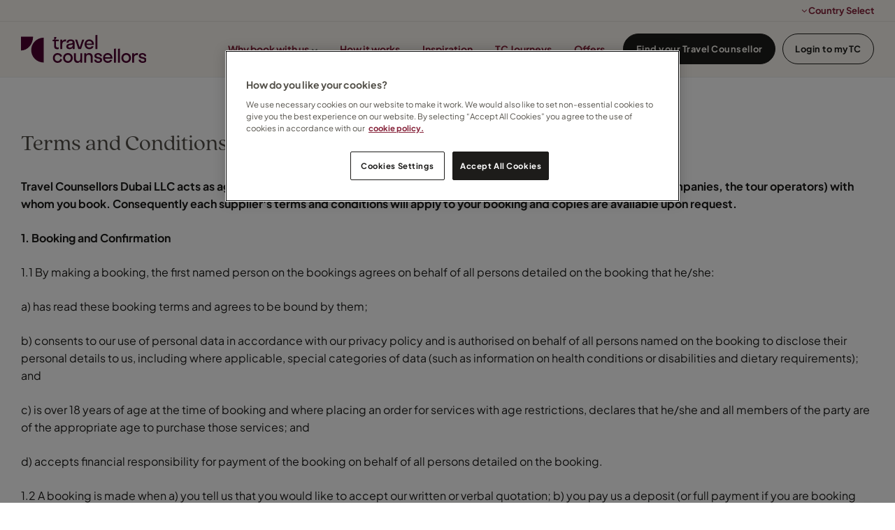

--- FILE ---
content_type: text/html; charset=utf-8
request_url: https://www.travelcounsellors.ae/hygiene-pages/terms-and-conditions/
body_size: 15776
content:
    <link rel="stylesheet" csp-nonce href="https://p.typekit.net/p.css?s=1&amp;k=qmq0xez&amp;ht=tk&amp;f=49450.49452.49454&amp;a=102769344&amp;app=typekit&amp;e=css" nonce="qfDng1EiRUnG7f0qjMXh4qXzKhxAhILnW7i8VTVTcL8=" />
    <link rel="stylesheet" csp-nonce href="/css/fonts/quincy-import.css" nonce="qfDng1EiRUnG7f0qjMXh4qXzKhxAhILnW7i8VTVTcL8=" />
    <!-- CSS -->
    <link rel="stylesheet" csp-nonce href="/css/lib/reset.css" nonce="qfDng1EiRUnG7f0qjMXh4qXzKhxAhILnW7i8VTVTcL8=" />
    <link rel="stylesheet" csp-nonce href="/css/lib/bootstrap.css" nonce="qfDng1EiRUnG7f0qjMXh4qXzKhxAhILnW7i8VTVTcL8=" />
    <link rel="stylesheet" csp-nonce href="/css/lib/bootstrap-icons.css" nonce="qfDng1EiRUnG7f0qjMXh4qXzKhxAhILnW7i8VTVTcL8=" />
    <link rel="stylesheet" csp-nonce href="/css/lib/font-awesome.css" nonce="qfDng1EiRUnG7f0qjMXh4qXzKhxAhILnW7i8VTVTcL8=" />
    <link rel="stylesheet" csp-nonce href="/css/lib/photoswipe.css" nonce="qfDng1EiRUnG7f0qjMXh4qXzKhxAhILnW7i8VTVTcL8=" />
    <link rel="stylesheet" csp-nonce href="/css/generated-themes/ig-theme-RDXLPSKR9ES5if3iWkhXrw.css" nonce="qfDng1EiRUnG7f0qjMXh4qXzKhxAhILnW7i8VTVTcL8=" />
    <link rel="stylesheet" csp-nonce href="/css/ig-base.css" nonce="qfDng1EiRUnG7f0qjMXh4qXzKhxAhILnW7i8VTVTcL8=" />
    <link rel="stylesheet" csp-nonce href="/css/ig-header.css" nonce="qfDng1EiRUnG7f0qjMXh4qXzKhxAhILnW7i8VTVTcL8=" />
    <link rel="stylesheet" csp-nonce href="/css/ig-footer.css" nonce="qfDng1EiRUnG7f0qjMXh4qXzKhxAhILnW7i8VTVTcL8=" />
    <link rel="stylesheet" csp-nonce href="/css/ig-widgets.css" nonce="qfDng1EiRUnG7f0qjMXh4qXzKhxAhILnW7i8VTVTcL8=" />
    <link rel="stylesheet" csp-nonce href="/css/lib/jssocials.css" nonce="qfDng1EiRUnG7f0qjMXh4qXzKhxAhILnW7i8VTVTcL8=" />
    <link rel="stylesheet" csp-nonce href="/css/lib/jssocials-theme-flat.css" nonce="qfDng1EiRUnG7f0qjMXh4qXzKhxAhILnW7i8VTVTcL8=" />
    <!-- JavaScript -->
    <script csp-nonce src="/scripts/lib/jquery-3.4.1.min.js" nonce="qfDng1EiRUnG7f0qjMXh4qXzKhxAhILnW7i8VTVTcL8="></script>
    <script csp-nonce src="/scripts/lib/ls.respimg.min.js" nonce="qfDng1EiRUnG7f0qjMXh4qXzKhxAhILnW7i8VTVTcL8="></script>
    <script csp-nonce src="/scripts/lib/ls.bgset.min.js" nonce="qfDng1EiRUnG7f0qjMXh4qXzKhxAhILnW7i8VTVTcL8="></script>
    <script csp-nonce src="/scripts/lib/fluidvids.js" nonce="qfDng1EiRUnG7f0qjMXh4qXzKhxAhILnW7i8VTVTcL8="></script>
    <script csp-nonce src="/scripts/lib/photoswipe.min.js" nonce="qfDng1EiRUnG7f0qjMXh4qXzKhxAhILnW7i8VTVTcL8="></script>
    <script csp-nonce src="/scripts/lib/photoswipe-ui-default.min.js" nonce="qfDng1EiRUnG7f0qjMXh4qXzKhxAhILnW7i8VTVTcL8="></script>
    <script csp-nonce src="/scripts/lib/instafeed.js" nonce="qfDng1EiRUnG7f0qjMXh4qXzKhxAhILnW7i8VTVTcL8="></script>
    <script csp-nonce src="/scripts/lib/flickity.pkgd.min.js" nonce="qfDng1EiRUnG7f0qjMXh4qXzKhxAhILnW7i8VTVTcL8="></script>
    <script csp-nonce src="/scripts/lib/jquery.validate.js" nonce="qfDng1EiRUnG7f0qjMXh4qXzKhxAhILnW7i8VTVTcL8="></script>
    <script csp-nonce src="/scripts/lib/additional-methods.js" nonce="qfDng1EiRUnG7f0qjMXh4qXzKhxAhILnW7i8VTVTcL8="></script>
    <script csp-nonce src="/scripts/lib/jquery.validate.unobtrusive.js" nonce="qfDng1EiRUnG7f0qjMXh4qXzKhxAhILnW7i8VTVTcL8="></script>
    <script csp-nonce src="/scripts/lib/intersection-observer.js" nonce="qfDng1EiRUnG7f0qjMXh4qXzKhxAhILnW7i8VTVTcL8="></script>
    <script csp-nonce src="/scripts/lib/axios.min.js" nonce="qfDng1EiRUnG7f0qjMXh4qXzKhxAhILnW7i8VTVTcL8="></script>
    <script csp-nonce src="/scripts/lib/jssocials.min.js" nonce="qfDng1EiRUnG7f0qjMXh4qXzKhxAhILnW7i8VTVTcL8="></script>
    <script csp-nonce src="/scripts/tc/bootstrap.bundle.min.js" nonce="qfDng1EiRUnG7f0qjMXh4qXzKhxAhILnW7i8VTVTcL8="></script>
    <script csp-nonce src="/scripts/lib/jquery-ui.min.js" nonce="qfDng1EiRUnG7f0qjMXh4qXzKhxAhILnW7i8VTVTcL8="></script>
    <script csp-nonce src="/scripts/custom.js" nonce="qfDng1EiRUnG7f0qjMXh4qXzKhxAhILnW7i8VTVTcL8="></script>

<!DOCTYPE html>
<html lang="en">
<head>
        <!-- OneTrust Cookies Consent Notice start -->
        <script type="text/javascript" charset="UTF-8" data-domain-script="ddf7e4e3-5353-4522-bcfd-425a4eacf07f" csp-nonce src="https://cdn.cookielaw.org/scripttemplates/otSDKStub.js" nonce="qfDng1EiRUnG7f0qjMXh4qXzKhxAhILnW7i8VTVTcL8="></script>
        <script type="text/javascript" csp-nonce nonce="qfDng1EiRUnG7f0qjMXh4qXzKhxAhILnW7i8VTVTcL8=">
            function OptanonWrapper() { }
        </script>
        <!-- OneTrust Cookies Consent Notice end-->
 
    
<title>Terms &amp; Conditions</title>
<meta property="og:title" content="Terms &amp; Conditions" />
<meta property="og:type" content="website" />
<meta property="og:url" content="https://www.travelcounsellors.ae/hygiene-pages/terms-and-conditions/">
<meta property="og:description" content="We connect you with experienced travel advisors who will craft your holiday with care and be on hand every step of the way" />

<meta name="twitter:card" content="summary_large_image">
    <meta content="Travel Counsellors,personal travel agent,customers,bespoke travel,luxury travel agent,personal travel,tailored service,relationship,tailor-made,financial protection,expert knowledge,advice,global,terms and conditions" name="keywords" />
<meta name="twitter:title" content="Terms &amp; Conditions">
<meta name="twitter:description" content="We connect you with experienced travel advisors who will craft your holiday with care and be on hand every step of the way">


<!-- UNO SEO SETTINGS -->
<meta name="robots" content="" />
    <link rel="canonical" href="https://www.travelcounsellors.ae/hygiene-pages/terms-and-conditions/" />

<meta charset="utf-8">
<meta http-equiv="x-ua-compatible" content="ie=edge">
<meta name="viewport" content="width=device-width, initial-scale=1">

    <link rel="apple-touch-icon" sizes="57x57" href="/media/1tcjx35w/tc-primary-logo-mark_cherry-dark-rgb.svg?rmode=pad&amp;width=57&amp;height=57&amp;v=1dbad37f2003cf0">
    <link rel="apple-touch-icon" sizes="60x60" href="/media/1tcjx35w/tc-primary-logo-mark_cherry-dark-rgb.svg?rmode=pad&amp;width=60&amp;height=60&amp;v=1dbad37f2003cf0">
    <link rel="apple-touch-icon" sizes="72x72" href="/media/1tcjx35w/tc-primary-logo-mark_cherry-dark-rgb.svg?rmode=pad&amp;width=72&amp;height=72&amp;v=1dbad37f2003cf0">
    <link rel="apple-touch-icon" sizes="76x76" href="/media/1tcjx35w/tc-primary-logo-mark_cherry-dark-rgb.svg?rmode=pad&amp;width=76&amp;height=76&amp;v=1dbad37f2003cf0">
    <link rel="apple-touch-icon" sizes="114x114" href="/media/1tcjx35w/tc-primary-logo-mark_cherry-dark-rgb.svg?rmode=pad&amp;width=114&amp;height=114&amp;v=1dbad37f2003cf0">
    <link rel="apple-touch-icon" sizes="120x120" href="/media/1tcjx35w/tc-primary-logo-mark_cherry-dark-rgb.svg?rmode=pad&amp;width=120&amp;height=120&amp;v=1dbad37f2003cf0">
    <link rel="apple-touch-icon" sizes="144x144" href="/media/1tcjx35w/tc-primary-logo-mark_cherry-dark-rgb.svg?rmode=pad&amp;width=144&amp;height=144&amp;v=1dbad37f2003cf0">
    <link rel="apple-touch-icon" sizes="152x152" href="/media/1tcjx35w/tc-primary-logo-mark_cherry-dark-rgb.svg?rmode=pad&amp;width=152&amp;height=152&amp;v=1dbad37f2003cf0">
    <link rel="apple-touch-icon" sizes="180x180" href="/media/1tcjx35w/tc-primary-logo-mark_cherry-dark-rgb.svg?rmode=pad&amp;width=180&amp;height=180&amp;v=1dbad37f2003cf0">
    <link rel="icon" type="image/png" sizes="192x192" href="/media/nrdh2b01/favicon.png?width=192&amp;height=192&amp;v=1dbf559eedcbde0">
    <link rel="icon" type="image/png" sizes="32x32" href="/media/nrdh2b01/favicon.png?width=32&amp;height=32&amp;v=1dbf559eedcbde0">
    <link rel="icon" type="image/png" sizes="96x96" href="/media/nrdh2b01/favicon.png?width=96&amp;height=96&amp;v=1dbf559eedcbde0">
    <link rel="icon" type="image/png" sizes="16x16" href="/media/nrdh2b01/favicon.png?width=16&amp;height=16&amp;v=1dbf559eedcbde0">
    <meta name="msapplication-TileColor" content="">
    <meta name="msapplication-TileImage" content="/media/nrdh2b01/favicon.png?width=144&amp;height=144&amp;v=1dbf559eedcbde0">

<link rel="preload" as="font" type="font/woff2" crossorigin href="/ig-assets/fonts/fontawesome-webfont.woff2?v=4.7.0">


    
    <!-- <link href="Model.GetThemePath()" type="text/css" rel="stylesheet"> -->


    
        <script csp-nonce nonce="qfDng1EiRUnG7f0qjMXh4qXzKhxAhILnW7i8VTVTcL8=">
            (function (w, d, s, l, i) {
                w[l] = w[l] || []; w[l].push({
                    'gtm.start':
                        new Date().getTime(), event: 'gtm.js'
                }); var f = d.getElementsByTagName(s)[0],
                    j = d.createElement(s), dl = l != 'dataLayer' ? '&l=' + l : ''; j.async = true; j.src =
                        'https://www.googletagmanager.com/gtm.js?id=' + i + dl; f.parentNode.insertBefore(j, f);
            })(window, document, 'script', 'dataLayer', 'GTM-TDJRGR');
        </script>
    
    <script csp-nonce nonce="qfDng1EiRUnG7f0qjMXh4qXzKhxAhILnW7i8VTVTcL8=">window.MSInputMethodContext && document.documentMode && document.write('<script src="/scripts/lib/ie11CustomProperties.js"><\x2fscript>');</script>
    <link type="text/css" rel="stylesheet" csp-nonce href="/css/tc/tc-global-styles.css" nonce="qfDng1EiRUnG7f0qjMXh4qXzKhxAhILnW7i8VTVTcL8=">
    <link type="text/css" rel="stylesheet" csp-nonce href="/css/custom.css" nonce="qfDng1EiRUnG7f0qjMXh4qXzKhxAhILnW7i8VTVTcL8=">

    <!-- TrustBox script -->
    <script type="text/javascript" async csp-nonce src="//widget.trustpilot.com/bootstrap/v5/tp.widget.bootstrap.min.js" nonce="qfDng1EiRUnG7f0qjMXh4qXzKhxAhILnW7i8VTVTcL8="></script>
    <!-- End TrustBox script -->
    <!-- Freshworks script -->
    <script chat='false' csp-nonce src="//eu.fw-cdn.com/10229767/163900.js" nonce="qfDng1EiRUnG7f0qjMXh4qXzKhxAhILnW7i8VTVTcL8="></script>

    <!-- FLuidvids.js styles -->
    <style csp-nonce nonce="qfDng1EiRUnG7f0qjMXh4qXzKhxAhILnW7i8VTVTcL8=">
        .fluidvids {
            width: 100%;
            max-width: 100%;
            position: relative;
        }

        .fluidvids-item {
            position: absolute;
            top: 0px;
            left: 0px;
            width: 100%;
            height: 100%;
        }
    </style>

    <script csp-nonce nonce="qfDng1EiRUnG7f0qjMXh4qXzKhxAhILnW7i8VTVTcL8=">
        window.growthbook_config = window.growthbook_config || {};
        window.growthbook_config.jsInjectionNonce = "qfDng1EiRUnG7f0qjMXh4qXzKhxAhILnW7i8VTVTcL8=";
    </script>

    <script async data-api-host="https://experiments-api.fabric-analytics.com" data-client-key="sdk-RdtFwkGTbjCgA7oV" csp-nonce src="https://cdn.jsdelivr.net/npm/@growthbook/growthbook/dist/bundles/auto.min.js" nonce="qfDng1EiRUnG7f0qjMXh4qXzKhxAhILnW7i8VTVTcL8="></script>
</head>
<body class="page-loading pre-top-visible" data-siteid="13730" data-culture="en-AE">

    <a href="#content" class="button skip-link"></a>




<div class="pre-top pre-top--light ">

    <div class="container-fluid">
        <div class="row">
            <div class="col-100">

                <div class="pre-top__inner">


                        <ul class="pre-top__list pre-top__list--right">


<li>
            <i class="fa fa-angle-down pre-top__icon" style="" aria-hidden="true"></i>
Country Select
        <ul>


<li>
        <a href="https://www.travelcounsellors.be" >

            Belgium

        </a>

    </li>


<li>
        <a href="https://www.travelcounsellors.ie/" >

            Ireland

        </a>

    </li>


<li>
        <a href="https://www.travelcounsellors.nl/" >

            Netherlands

        </a>

    </li>


<li>
        <a href="https://www.travelcounsellors.co.za/" >

            South Africa

        </a>

    </li>


<li>
        <a href="https://www.travelcounsellors.co.uk/" >

            United Kingdom

        </a>

    </li>
        </ul>
    </li>

    					</ul>

				</div>

			</div>
		</div>
	</div>

</div>



<header class="top top--light top--full-width  top--navigation-right">
	<div class="top-inner">
	    
	    <div class="top__left">
    		<a href="/" class="logo logo--on-light" title="">
    			<img src="/media/kixclsdo/tc-primary-full-logo-horizontal_cherry-rbg.svg" alt="Travel Counsellors">
    		</a>
    		<a href="/" class="logo logo--on-dark" title="">
    			<img src="/media/4dlgo2pc/tc-primary-full-logo-horizontal_iceland-100-rgb.svg" alt="Travel Counsellors">
    		</a>
		</div>

		
		
<div class="top__middle">
    <nav class="main-nav main-nav--main">
        <ul class="main-nav__ul main-nav__ul--first">

                        <li class="main-nav__li ">
                                <a class="main-nav__a" href="/why-book-with-us/">Why book with us <i class="fa fa-chevron-down" aria-hidden="true"></i><button class="expand" tabindex="0" aria-label=""><i class="fa fa-plus" aria-hidden="true"></i></button></a>
                                <ul class="main-nav__ul main-nav__ul--second">
                                            <li class="main-nav__li ">

                                                    <a class="main-nav__a" href="/why-book-with-us/our-difference/">Our difference</a>
                                            </li>
                                            <li class="main-nav__li ">

                                                    <a class="main-nav__a" href="/why-book-with-us/responsible-travel/">Responsible travel</a>
                                            </li>
                                </ul>
                        </li>
                        <li class="main-nav__li ">
                                <a class="main-nav__a" href="/why-book-with-us/how-it-works/">How it works</a>
                        </li>
                        <li class="main-nav__li ">
                                <a class="main-nav__a" href="/inspiration/">Inspiration</a>
                        </li>
                        <li class="main-nav__li ">
                                <a class="main-nav__a" href="/inspiration/tc-journeys/">TC Journeys</a>
                        </li>
                        <li class="main-nav__li ">
                                <a class="main-nav__a" href="/offers/">Offers</a>
                        </li>


                <li class="main-nav__li main-nav__li--btn show--m">
                    
                        
	<a id="right-btn-0" href="/find-your-travel-counsellor/"  title="Find a travel counsellor" class="button button--small  button--theme"> Find your Travel Counsellor </a>

                    
                        </li>
                <li class="main-nav__li main-nav__li--btn show--m">
                    
                        
	<a id="right-btn-1" href="https://mytc.travelcounsellors.com/Login" target="_blank" rel="noopener" title="Login to myTC" class="button button--small button--border button--theme"> Login to myTC </a>

                    
                        </li>

        </ul>

    </nav>
</div>

<div class="top__right hide--m">
    <nav class="main-nav main-nav--side">
        <ul class="main-nav__ul main-nav__ul--first">

                <li class="main-nav__li main-nav__li--btn ">
                    
                        
	<a id="right-btn-2" href="/find-your-travel-counsellor/"  title="Find a travel counsellor" class="button button--small  button--theme"> Find your Travel Counsellor </a>

                    
                        </li>
                <li class="main-nav__li main-nav__li--btn ">
                    
                        
	<a id="right-btn-3" href="https://mytc.travelcounsellors.com/Login" target="_blank" rel="noopener" title="Login to myTC" class="button button--small button--border button--theme"> Login to myTC </a>

                    
                        </li>
        </ul>

    </nav>
</div>


		
		<nav class="mobile-actions">
			<ul>
				<li>
				    <button class="hamburger" type="button" aria-label="Show navigation">
            		  <span class="hamburger-box">
            		    <span class="hamburger-inner"></span>
            		  </span>
            		</button>
				</li>
			</ul>
		</nav>
		
		
	</div>
</header>

    <main id="content">
        

    <div class="block grid white-bg    ">
        <div class="container">
            <div class="row  row--left row--v-top">

                    <div class="col-100 col-s-100">

<div class="grid-item grid-item--text ">
    <h2>Terms and Conditions</h2>
</div>                    </div>
                    <div class="col-100 col-s-100">

<div class="grid-item grid-item--text ">
    <p dir="LTR" align="LEFT"><strong>Travel Counsellors Dubai LLC acts as agent to the suppliers (eg. the accommodation providers, the airlines, the car hire companies, the tour operators) with whom you book. Consequently each supplier's terms and conditions will apply to your booking and copies are available upon request.</strong></p>
<p dir="LTR" align="LEFT"><strong>1. Booking and Confirmation</strong></p>
<p dir="LTR" align="LEFT">1.1 By making a booking, the first named person on the bookings agrees on behalf of all persons detailed on the booking that he/she:</p>
<p dir="LTR" align="LEFT">a) has read these booking terms and agrees to be bound by them;</p>
<p dir="LTR" align="LEFT">b) consents to our use of personal data in accordance with our privacy policy and is authorised on behalf of all persons named on the booking to disclose their personal details to us, including where applicable, special categories of data (such as information on health conditions or disabilities and dietary requirements); and</p>
<p dir="LTR" align="LEFT">c) is over 18 years of age at the time of booking and where placing an order for services with age restrictions, declares that he/she and all members of the party are of the appropriate age to purchase those services; and</p>
<p dir="LTR" align="LEFT">d) accepts financial responsibility for payment of the booking on behalf of all persons detailed on the booking.</p>
<p dir="LTR" align="LEFT">1.2 A booking is made when a) you tell us that you would like to accept our written or verbal quotation; b) you pay us a deposit (or full payment if you are booking within 90 days of departure); and c) we issue you with a booking confirmation. Please note that the booking and your contract will be with the supplier/principal in question and they will issue a booking confirmation. Your booking contract will be made up of these booking terms, our privacy policy and any other written information we brought to your attention before we confirmed your booking. Until your booking has been confirmed by us or the supplier/principal in question, no contract has been formed. We reserve the right to return your deposit and decline to issue a confirmation at our absolute discretion.</p>
<p dir="LTR" align="LEFT">1.3 Please check immediately that all names, dates, timings and other details on any documents we send to you are correct and that the names stated are the same as in the relevant passport. If you believe that any details on any document are wrong, you must advise us immediately as changes may not be possible later and may incur charges. It may harm your rights if we are not notified of any inaccuracies in any document as soon as possible. Any changes to these details that are not as a result of an error on our part may incur an additional charge.</p>
<p dir="LTR" align="LEFT"><strong>2. Payment</strong></p>
<p dir="LTR" align="LEFT">2.1 The balance of the cost of your arrangements (including any applicable surcharge) is due prior to scheduled departure, unless you are otherwise notified in writing. If we do not receive this balance in full and on time, we reserve the right to treat your booking as cancelled by you in which case cancellation charges will become payable. We will notify the supplier/principal that payment has not been received and they may cancel your booking and charge the cancellation fees set out in their booking conditions.</p>
<p dir="LTR" align="LEFT">2.2 Except where otherwise advised or stated in the booking conditions of the Supplier/Principal concerned, all monies you pay to us will be held by us on behalf of the supplier/principal concerned until such time as we make payment to the supplier/principal in accordance with our agreement with them.</p>
<p dir="LTR" align="LEFT"><strong>3. Special Requests</strong></p>
<p dir="LTR" align="LEFT">3.1 If you have any special requests (for example dietary requirements or room location), please let us know at the time of booking. We will pass on all such requests to the relevant supplier, but we do not guarantee that they will be met, and we will have no liability to you if they are not. We regret that we cannot accept any conditional bookings (i.e. any booking which is specified to be conditional on the fulfilment of a special request).</p>
<p dir="LTR" align="LEFT"><strong>4. Insurance</strong></p>
<p dir="LTR" align="LEFT">4.1 Adequate travel insurance is a condition of your contract with either us or the supplier/principal in question, as applicable. You must be satisfied that your insurance fully covers all your personal requirements including pre-existing medical conditions, cancellation charges, medical expenses and repatriation in the event of accident or illness. If you were to travel without adequate insurance cover, we will not be liable for any losses howsoever arising.</p>
<p dir="LTR" align="LEFT"><strong>5. Accommodation Ratings and Standards</strong></p>
<p dir="LTR" align="LEFT">5.1 Accommodation ratings are displayed as provided by the supplier. These are intended to give a guide to the services and facilities you should expect from your accommodation/arrangements. Standards and ratings may vary between countries, as well as between suppliers. We cannot guarantee the accuracy of any ratings given and no warranty is given or implied.</p>
<p dir="LTR" align="LEFT"><strong>6. People of Determination</strong></p>
<p dir="LTR" align="LEFT">6.1 We will do our utmost to cater for any special requirements you may have. If you or any member of your party has any medical problem or disability which may affect your booking, please provide us with full details before you make your booking so that we can try to advise you as to the suitability of your chosen arrangements. We may require you to produce a doctor’s certificate certifying that you are fit to participate. Acting reasonably, if we are unable to properly accommodate the needs of the person(s) concerned, we will not confirm your booking or if you did not give us full details at the time of booking, we will cancel it and impose applicable cancellation charges when we become aware of these details. You must also promptly advise us if any medical condition or disability which may affect your trip, cruise or flight, develops after your booking has been confirmed, in case the arrangements made are no longer suitable.</p>
<p dir="LTR" align="LEFT"><strong>7. Pricing and Service Charges</strong></p>
<p dir="LTR" align="LEFT">7.1 Pricing:</p>
<p dir="LTR" align="LEFT">We reserve the right to amend the price of unsold arrangements any time and correct errors in the prices of confirmed arrangements.</p>
<p dir="LTR" align="LEFT"><strong>8. Amendment, Cancellation and Transfer of bookings by you</strong></p>
<p dir="LTR" align="LEFT">8.1 If you wish to amend, cancel or transfer the whole or any part of your booking after a confirmation has been issued, you must inform us in writing, by email as soon as possible. This should be done by the first named person on the booking. Cancellation notices will take effect at the time we receive them.</p>
<p dir="LTR" align="LEFT">8.2 Amendment:</p>
<p dir="LTR" align="LEFT">Whilst we will do our best to assist, we cannot guarantee that we or any supplier/principal will be able to meet any requested change. Where we or any supplier/principal can meet a request, all changes will be subject to any applicable terms and conditions of a supplier/principal and the payment of an administration fee of £50 per person per change, as well as any further cost we incur in making the change such as increases levied by the airline, cruise line or any other supplier used to fulfil your reservation. You should be aware that these costs could increase the closer to the departure date that changes are made, and you should contact us as soon as possible. Where we are unable to assist you and you do not wish to proceed with the original booking we will treat this as a cancellation by you.</p>
<p dir="LTR" align="LEFT">8.3 Cancellation:</p>
<p dir="LTR" align="LEFT">In the event that you wish to cancel, you will have to pay the cancellation charges imposed by the supplier/principal and detailed in their terms and conditions.</p>
<p dir="LTR" align="LEFT"><strong>9. Amendment or Cancellation by us or the supplier/principal</strong></p>
<p dir="LTR" align="LEFT">As we and supplier/principals plan your holiday arrangements many months in advance, we and they may occasionally have to make changes to or cancel your booking.</p>
<p dir="LTR" align="LEFT">9.1 Amendment by a supplier/principal: We will inform you of any changes or cancellations made by a supplier/principal as soon as reasonably possible. If the Supplier/Principal offers alternative arrangements or a refund, you will need to let us know your choice within the time frame we stipulate. If you fail to do so the Supplier/Principal is entitled to assume you wish to receive a full refund. We accept no liability for any changes or cancellations made to your arrangements by the Supplier/Principal under your contract with them.</p>
<p dir="LTR" align="LEFT"><strong>10. Our Responsibilities to you</strong></p>
<p dir="LTR" align="LEFT">Your contract is with the supplier/principal and its terms and conditions apply. As agent, we accept no responsibility for the actual provision of the travel arrangements. Our responsibilities are limited to making the booking in accordance with your instructions. We accept no responsibility for any information about the arrangements that we pass on to you in good faith. However, in the event that we are found liable to you on any basis whatsoever, our maximum liability to you is limited to twice the cost of the commission we have earned on your booking (or the appropriate proportion of this if not everyone on the booking is affected). We do not exclude or limit any liability for death or personal injury that arises because of our negligence.</p>
<p dir="LTR" align="LEFT"><strong>11. Force Majeure</strong></p>
<p dir="LTR" align="LEFT">11.1 Except where otherwise expressly stated in these booking terms we will not be liable or pay you compensation if our contractual obligations to you are affected by "Force Majeure". For the purposes of these Booking Conditions, Force Majeure means any event beyond our or our supplier’s control, the consequences of which could not have been avoided even if all reasonable measures had been taken. Examples include warfare and acts of terrorism (and threat thereof), civil strife, significant risks to human health such as the outbreak of serious disease at the travel destination or natural disasters such as floods, earthquakes or weather conditions which make it impossible to travel safely to the travel destination or remain at the travel destination, the act of any government or other national or local authority including port or river authorities, industrial dispute, labour strikes, lock closure, natural or nuclear disaster, fire, chemical or biological disaster, unavoidable technical problems with transport and all similar events outside our or the supplier(s) concerned control.</p>
<p dir="LTR" align="LEFT">11.2 Brexit Implications: please note that certain travel arrangements may be affected as a result of the United Kingdom’s decision to leave the European Union. This could include an unavailability of certain flight routes, access to certain ports and airports and changes to the visa requirements of British citizens travelling to, within or through the EU. Please rest assured that this is something we will continue to monitor and will advise our customers as soon as possible if we become aware of any confirmed bookings that will be affected. However, since this is something which is completely unprecedented and outside our control, we would treat any such changes as Force Majeure, and whilst we will endeavour to provide suitable alternative arrangements or refunds where possible, we will not be liable to pay you any compensation.</p>
<p dir="LTR" align="LEFT"><strong>12. Behaviour and Conduct</strong></p>
<p dir="LTR" align="LEFT">12.1 All our customers are expected to conduct themselves in an orderly and acceptable manner and not to disrupt the enjoyment of others. If in our opinion or in the opinion of any hotel manager or any other person in authority, your behaviour or that of any member of your party is causing or is likely to cause distress, danger or annoyance to any other customers or any third party, or damage to property, or to cause a delay or diversion to transportation, we reserve the right to terminate your booking with us immediately. In the event of such termination our liability to you and/or your party will cease and you and/or your party will be required to leave your accommodation or other arrangements immediately. We will have no further obligations to you and/or your party. No refunds for lost accommodation or any other arrangements will be made, and we will not pay any expenses or costs incurred as a result of termination. You and/or your party may also be required to pay for loss and/or damage caused by your actions and we will hold you and each member of your party jointly and individually liable for any damage or losses caused by you or any member of your party. Full payment for any such damage or losses must be paid directly to the hotel manager or other supplier prior to departure. If you fail to make payment, you will be responsible for meeting any claims (including legal costs) subsequently made against us as a result of your actions together with all costs we incur in pursuing any claim against you.</p>
<p dir="LTR" align="LEFT">12.2 We cannot be held responsible for the actions or behaviour of other guests or individuals who have no connection with your booking arrangements or with us.</p>
<p dir="LTR" align="LEFT"><strong>13. Passports, Visas and Health</strong></p>
<p dir="LTR" align="LEFT">13.1 All passengers should be in possession of a valid 10 year passport which must have at least six months validity beyond the return travel date.</p>
<p dir="LTR" align="LEFT">You will be required to inform Travel Counsellors at the time of your enquiry of your nationality as shown on your passport in order for us to source the correct visa information for you.</p>
<p dir="LTR" align="LEFT">Please ensure when making a late booking that you have enough time to obtain replacement passports and any necessary visas if required. It is your responsibility to ensure you have the correct passport and visa documentation in good time. Neither we nor the suppliers used to provide your travel arrangements will accept any responsibility if you are unable to travel because you have failed to comply with any passport, visa or immigration requirements.</p>
<p dir="LTR" align="LEFT">13.2 It is your responsibility to check and fulfill the passport, visa, health and immigration requirements applicable to your trip. We can only provide general information about this. You must check requirements for your own specific circumstances with the relevant Embassies and/or Consulates and your own doctor as applicable. Requirements do change, and you must check the up to date position in good time before departure</p>
<p dir="LTR" align="LEFT">13.3 We do not accept any responsibility if you cannot travel or incur any other loss because you have not complied with any passport, visa, immigration requirements or health formalities. You agree to reimburse us in relation to any fines or other losses which we incur as a result of your failure to comply with any passport, visa, immigration requirements or health formalities.</p>
<p dir="LTR" align="LEFT"><strong>15. Law and Jurisdiction</strong></p>
<p dir="LTR" align="LEFT">15.1 These booking terms and any agreement to which they apply are governed in all respects by English law. We both agree that any dispute, claim or other matter which arises between us out of or in connection with your contract or booking will be dealt with by the Courts of England and Wales only.</p>
<p dir="LTR" align="LEFT"><strong>16. Complaints</strong></p>
<p dir="LTR" align="LEFT">16.1 If you have a problem during your holiday, by please inform the relevant supplier (e.g. your hotelier) immediately who will endeavour to put things right. If the supplier cannot resolve the problem to your satisfaction, you must also contact Travel Counsellors and we will forward your complaint to the relevant supplier/principal for resolution. We will liaise between you and the supplier/principal if needed but we will have no liability to you for any refunds or compensation.</p>
<p dir="LTR" align="LEFT"><strong>17. Delays, Missed Transport Arrangements &amp; other Travel Information</strong></p>
<p dir="LTR" align="LEFT">17.1 If you or any member of your party is subject to a delay, misses your flight or other transport arrangement, or your transport arrangement is cancelled, you must contact us immediately. You must also contact the airline for other transport supplier concerns immediately.</p>
<p dir="LTR" align="LEFT">17.2 We cannot accept liability for any delay which is due to any of the reasons set out in the Force Majeure clause of these Booking Conditions (which includes the behaviour of any passenger(s) on any flight who, for example, fails to check in or board on time).</p>
<p dir="LTR" align="LEFT">17.3 The carrier(s), flight timings and types of aircraft detailed on your confirmation invoice are for guidance only and are subject to alteration and confirmation. We shall inform you of the identity of the actual carrier(s) as soon as we become aware of it. The latest flight timings will be shown on your tickets which will be despatched to you electronically as soon as possible. You should check your tickets very carefully immediately on receipt to ensure you have the correct flight times. If flight times change after tickets have been dispatched, we will contact you as soon as we can to let you know.</p>
</div>                    </div>
            </div>
        </div>
    </div>

    </main>
<link type="text/css" rel="stylesheet" csp-nonce href="/css/tc/find-your-travel-counsellor.css" nonce="qfDng1EiRUnG7f0qjMXh4qXzKhxAhILnW7i8VTVTcL8=">

<div class="block grid findyourtc-bg light-color grid--compact row--flat in-view">
    <div class="container">
        <div class="row row--left row--v-center">
            <div class="col-50 col-s-100 findyourtc-footer__left-col">
                <div class="col-100 col-s-100">
                    <div class="grid-item grid-item--text ">
                        <h2 class="findyourtc-footer__title">Find your personal Travel Counsellor</h2>
                        <p class="findyourtc-footer__text">With more than 2,000 independent Travel Counsellors worldwide, let one of our professional and passionate experts tailor your perfect trip and look after you at every stage of your journey.</p>
                    </div>
                </div>
                <div class="col-100 col-s-100 findyourtc-footer__button-wrap">
                    <div class="button-wrap">
                        <a href="/find-your-travel-counsellor/" title="Find the perfect travel counsellor"
                            class="button findyourtc-footer__button">
                            Find your personal Travel Counsellor
                            <span class="findyourtc__arrow-icon">
                                <svg width="18" height="16" viewBox="0 0 18 16" fill="none" xmlns="http://www.w3.org/2000/svg">
                                    <path d="M1.47998 7.98H16.47M10.483 1.988L16.52 8L10.483 14.012" stroke="#FFFFFF" stroke-width="2" stroke-linecap="round" stroke-linejoin="round"/>
                                </svg>
                            </span>
                        </a>
                    </div>
                </div>
            </div>

            <div class="col-50 col-s-100">
                <div class="grid-item grid-item--image">
                    <figure class="my-md-0 my-sm-4">
                        <img loading="lazy" 
                            src="/media/q3souice/tc_lockup_ae.png?width=10"
                            srcset="
                                /media/q3souice/tc_lockup_ae.png?upscale=false&amp;width=300 300w,
        	                    /media/q3souice/tc_lockup_ae.png?upscale=false&amp;width=500 500w,
        	                    /media/q3souice/tc_lockup_ae.png?upscale=false&amp;width=750 750w,
        	                    /media/q3souice/tc_lockup_ae.png?upscale=false&amp;width=1000 1000w,
        	                    /media/q3souice/tc_lockup_ae.png?upscale=false&amp;width=1200 1200w,
        	                    /media/q3souice/tc_lockup_ae.png?upscale=false&amp;width=1600 1600w,
        	                    /media/q3souice/tc_lockup_ae.png?upscale=false&amp;width=1920 1920w" 
                            alt="">
                    </figure>
                </div>
            </div>
        </div>
    </div>
</div>

<footer class="footer footer--light">

        <div class="container container--big footer-grid">
            <div class="row">
                
                    <div class="col-16 col-s-100">


<div class="footer-item footer-item--logos text-left">


        <ul>
                    <li style="width: 200px">
                            <a href="/" title="Home">
                                <img src="/media/kixclsdo/tc-primary-full-logo-horizontal_cherry-rbg.svg" alt="">
                            </a>
                    </li>
        </ul>
</div>                        
                    </div>
                    <div class="col-16 col-s-100">


<div class="footer-item footer-item--text text-left">

        <h2 class="h6">General</h2>
    <div>
        <p><a href="/our-story/" title="Our Story">Our Story</a></p>
<p><a href="/contact-us/" target="_self" title="Contact us">Contact our Support Team</a></p>
<p><a href="https://mytc.travelcounsellors.com/Login" target="_self">Online Payments</a></p>
    </div>
    <div class="button-wrap">
    </div>
</div>                        
                    </div>
                    <div class="col-16 col-s-100">


<div class="footer-item footer-item--text text-left">

        <h2 class="h6">Legal</h2>
    <div>
        <p><a href="/hygiene-pages/privacy-policy/" title="Privacy Policy">Privacy Policy</a></p>
<p><a href="/hygiene-pages/terms-and-conditions/" title="Terms and Conditions">Terms and Conditions</a></p>
    </div>
    <div class="button-wrap">
    </div>
</div>                        
                    </div>
                    <div class="col-16 col-s-100">


<div class="footer-item footer-item--text text-left">

        <h2 class="h6">Why book with us</h2>
    <div>
        <p><a href="#" title="Book with Confidence">Book with confidence</a></p>
<p><a href="/why-book-with-us/responsible-travel/" title="Sustainable Travel">Sustainable travel</a></p>
    </div>
    <div class="button-wrap">
    </div>
</div>                        
                    </div>
                    <div class="col-16 col-s-100">


<div class="footer-item footer-item--text text-left">

        <h2 class="h6">Business Travel</h2>
    <div>
        <p><a rel="noopener" href="https://business.travelcounsellors.com/ae" target="_blank">See how we can help</a></p>
<p><a rel="noopener" href="https://business.travelcounsellors.com/ae/our-capabilities/" target="_blank">Our Capabilities</a></p>
    </div>
    <div class="button-wrap">
    </div>
</div>                        
                    </div>
                    <div class="col-16 col-s-100">


<div class="footer-item footer-item--text text-left">

        <h2 class="h6">Become a TC</h2>
    <div>
        <p><a href="https://people.travelcounsellors.com/ae/">Find out how</a></p>
<p><a rel="noopener" href="https://people.travelcounsellors.com/ae/contact-us/" target="_blank">Get in touch</a></p>
    </div>
    <div class="button-wrap">
    </div>
</div>                        
                    </div>
                    <div class="col-100 col-s-100">

<div class="line-break " 
    
            style="height: 11px;"
            >
</div>                        
                    </div>
                    <div class="col-33 col-s-100">


<div class="footer-item footer-item--text text-left">

    <div>
        
    </div>
    <div class="button-wrap">
    </div>
</div>                        
                    </div>
                    <div class="col-33 col-s-100">


<div class="footer-item footer-item--text text-center">

    <div>
        <p>Copyright © 2025 Travel Counsellors LLC</p>
    </div>
    <div class="button-wrap">
    </div>
</div>                        
                    </div>
                    <div class="col-33 col-s-100">


<div class="footer-item footer-item--social-links text-right">


    <ul class="social-nav" itemscope itemtype="http://schema.org/Organization">
        <link itemprop="url" href="https://www.travelcounsellors.ae/hygiene-pages/terms-and-conditions/">

            <li>
                <a href="https://www.youtube.com/channel/UC5ySJcKgiccwHaNpcI2s_PQ" target="_blank" title="YouTube">
                    <svg width="22" height="15" viewBox="0 0 22 15" fill="none" xmlns="http://www.w3.org/2000/svg">
                        <path fill-rule="evenodd" clip-rule="evenodd" d="M3.56205 14.7124H17.9436C19.8679 14.7124 21.4261 13.0191 21.4183 10.9174V4.12709C21.4183 2.03385 19.8679 0.332031 17.9436 0.332031H3.56205C1.64555 0.332031 0.0874023 2.02534 0.0874023 4.12709V10.9174C0.0874023 13.0106 1.63775 14.7124 3.56205 14.7124ZM8.47596 3.92713L14.5259 7.41586L8.47596 10.9046V3.92713Z" fill="#524F48" />
                    </svg>
                </a>
            </li>
            <li>
                <a href="https://www.instagram.com/bookwithtravelcounsellorsuae/" target="_blank" title="Instagram" rel="noopener">
                    <svg width="22" height="22" viewBox="0 0 22 22" fill="none" xmlns="http://www.w3.org/2000/svg">
                        <path fill-rule="evenodd" clip-rule="evenodd" d="M3.93586 21.0445H17.9453C19.8899 21.0445 21.4628 19.4715 21.4628 17.527V3.51749C21.4628 1.58158 19.8813 0 17.9453 0H3.93586C1.99994 0 0.418365 1.58158 0.418365 3.51749V17.527C0.418365 19.4629 1.99994 21.0445 3.93586 21.0445ZM18.4369 3.91053C18.4369 4.48332 17.9726 4.94765 17.3998 4.94765C16.827 4.94765 16.3627 4.48332 16.3627 3.91053C16.3627 3.33774 16.827 2.8734 17.3998 2.8734C17.9726 2.8734 18.4369 3.33774 18.4369 3.91053ZM7.12542 14.3467C8.14523 15.3665 9.5021 15.9283 10.9454 15.9283C12.3887 15.9283 13.7369 15.3665 14.7654 14.3467C15.7852 13.3269 16.347 11.97 16.347 10.5267C16.347 9.08342 15.7852 7.72655 14.7654 6.70674C13.7456 5.68692 12.3887 5.12516 10.9454 5.12516C9.5021 5.12516 8.14523 5.68692 7.12542 6.70674C6.1056 7.72655 5.54384 9.08342 5.54384 10.5267C5.54384 11.97 6.1056 13.3269 7.12542 14.3467ZM6.69329 10.5267C6.69329 8.17596 8.60328 6.27461 10.9454 6.27461C13.2875 6.27461 15.1889 8.1846 15.1975 10.5267C15.1975 12.8775 13.2875 14.7788 10.9454 14.7788C8.59464 14.7788 6.69329 12.8688 6.69329 10.5267Z" fill="#524F48" />
                    </svg>
                </a>
            </li>
            <li>
                <a href="https://www.facebook.com/tcUAE" target="_blank" title="Facebook" rel="noopener">
                    <svg width="13" height="22" viewBox="0 0 13 22" fill="none" xmlns="http://www.w3.org/2000/svg">
                        <path d="M7.87626 12.2308V21.0222H3.82694V12.2308H0.462891V8.66608H3.82694V7.36911C3.82694 2.55402 5.84381 0.0222168 10.1112 0.0222168C11.4194 0.0222168 11.7465 0.231906 12.4629 0.402764V3.92865C11.6608 3.78886 11.435 3.7112 10.6018 3.7112C9.61279 3.7112 9.08327 3.99078 8.60046 4.54219C8.11766 5.09359 7.87626 6.04884 7.87626 7.41571V8.67384H12.4629L11.2325 12.2386H7.87626V12.2308Z" fill="#524F48" />
                    </svg>
                </a>
            </li>
    </ul>

</div>                        
                    </div>
                    <div class="col-100 col-s-100">

<div class="line-break line-break--divider" 
    
            style="height: 11px;"
            >
</div>                        
                    </div>
                
            </div>
        </div>

    
</footer>

<button title="" aria-label="" class="to-top to-top--light">
    <i class="fa fa-chevron-up" aria-hidden="true"></i>
</button>    <div class="pswp" tabindex="-1" role="dialog" aria-hidden="true">
    <div class="pswp__bg"></div>
    <div class="pswp__scroll-wrap">
 
       <div class="pswp__container">
           <div class="pswp__item"></div>
           <div class="pswp__item"></div>
           <div class="pswp__item"></div>
        </div>
 
        <div class="pswp__ui pswp__ui--hidden">
            <div class="pswp__top-bar">
                <div class="pswp__counter"></div>
                <button class="pswp__button pswp__button--close" title=" (Esc)"></button>
                <button class="pswp__button pswp__button--share" title=""></button>
                <button class="pswp__button pswp__button--fs" title=""></button>
                <button class="pswp__button pswp__button--zoom" title="Zoom"></button>
                <div class="pswp__preloader">
                    <div class="pswp__preloader__icn">
                      <div class="pswp__preloader__cut">
                        <div class="pswp__preloader__donut"></div>
                      </div>
                    </div>
                </div>
            </div>
            <div class="pswp__share-modal pswp__share-modal--hidden pswp__single-tap">
                <div class="pswp__share-tooltip"></div> 
            </div>
            <button class="pswp__button pswp__button--arrow--left" title="">
            </button>
            <button class="pswp__button pswp__button--arrow--right" title="">
            </button>
            <div class="pswp__caption">
                <div class="pswp__caption__center"></div>
            </div>
        </div>
    </div>
</div>
    
    
    

        <noscript>
            <iframe src="https://www.googletagmanager.com/ns.html?id=GTM-TDJRGR" height="0" width="0" style="display:none;visibility:hidden"></iframe>
        </noscript>


    <script csp-nonce src="/scripts/ig-app.js" nonce="qfDng1EiRUnG7f0qjMXh4qXzKhxAhILnW7i8VTVTcL8="></script>
    <script csp-nonce src="/scripts/lib/lazysizes.min.js" nonce="qfDng1EiRUnG7f0qjMXh4qXzKhxAhILnW7i8VTVTcL8="></script>
    <script csp-nonce src="/scripts/tc/mytc-social-modal.js" nonce="qfDng1EiRUnG7f0qjMXh4qXzKhxAhILnW7i8VTVTcL8="></script>
    <script csp-nonce nonce="qfDng1EiRUnG7f0qjMXh4qXzKhxAhILnW7i8VTVTcL8=">

        // Floating Widget

        $(document).ready(function () {
            const findYourTcButton = $('a[href="/find-your-travel-counsellor/"]');

            findYourTcButton.on('click', function () {
                sessionStorage.removeItem('tcListLength');
            });

            $('.mytc-widget__toggler').on('click', function () {
                const bottomContentElRef = $('.mytc-widget__bottom-content');

                if (bottomContentElRef.hasClass('d-none')) {
                    bottomContentElRef.removeClass('d-none');
                    $('.mytc-widget__toggler--less').css('display', 'flex');
                    $('.mytc-widget__toggler--more').css('display', 'none');
                } else {
                    bottomContentElRef.addClass('d-none');
                    $('.mytc-widget__toggler--more').css('display', 'flex');
                    $('.mytc-widget__toggler--less').css('display', 'none');
                }
            });
        });
    </script>

</body>
</html>

--- FILE ---
content_type: text/css
request_url: https://www.travelcounsellors.ae/css/lib/jssocials.css
body_size: 89
content:

.jssocials-share {
  display: inline-block;
  vertical-align: middle;
  margin: 0.3em 0.8em 0.3em 0.8em;
    height: 3.5em;
}



.jssocials-share-logo {
    display: inline-block;
    font-size: 1.4em;
    color: #FBF9F6;
}

.jssocials-share-link {
    display: inline-block;
    text-align: center;
    width: 3.5em;
    height: 3.5em;
    line-height: 2.7em;
    color: #FBF9F6;
}



.jssocials-share-facebook .jssocials-share-link {
    background: #3B5772;
}

.jssocials-share-twitter .jssocials-share-link {
    background-color: #4095F6 !important;
}

.jssocials-share-linkedin .jssocials-share-link {
    background: #0278AF;
}


/*  .jssocials-share-link.jssocials-share-link-count {
    padding-top: .2em; }
    .jssocials-share-link.jssocials-share-link-count .jssocials-share-count {
      display: block;
      font-size: .6em;
      margin: 0 -.5em -.8em -.5em; }
  .jssocials-share-link.jssocials-share-no-count {
    padding-top: .5em; }
    .jssocials-share-link.jssocials-share-no-count .jssocials-share-count {
      height: 1em; }

.jssocials-share-label {
  padding-left: 0.3em;
  vertical-align: middle; }

.jssocials-share-count-box {
  display: inline-block;
  height: 1.5em;
  padding: 0 0.3em;
  line-height: 1;
  vertical-align: middle;
  cursor: default; }
  .jssocials-share-count-box.jssocials-share-no-count {
    display: none; }

.jssocials-share-count {
  line-height: 1.5em;
  vertical-align: middle; }*/

--- FILE ---
content_type: text/css
request_url: https://www.travelcounsellors.ae/css/lib/jssocials-theme-flat.css
body_size: 547
content:
.jssocials-share-link {
  border-radius: 50%;
}

.jssocials-share-twitter .jssocials-share-link {
  background: #00aced;
}
.jssocials-share-twitter .jssocials-share-link:hover {
  background: #0087ba;
}

.jssocials-share-facebook .jssocials-share-link {
  background: #3b5998;
}
.jssocials-share-facebook .jssocials-share-link:hover {
  background: #2d4373;
}

.jssocials-share-googleplus .jssocials-share-link {
  background: #dd4b39;
}
.jssocials-share-googleplus .jssocials-share-link:hover {
  background: #c23321;
}

.jssocials-share-linkedin .jssocials-share-link {
  background: #007bb6;
}
.jssocials-share-linkedin .jssocials-share-link:hover {
  background: #005983;
}

.jssocials-share-pinterest .jssocials-share-link {
  background: #cb2027;
}
.jssocials-share-pinterest .jssocials-share-link:hover {
  background: #9f191f;
}

.jssocials-share-email .jssocials-share-link {
  background: #3490f3;
}
.jssocials-share-email .jssocials-share-link:hover {
  background: #0e76e6;
}

.jssocials-share-stumbleupon .jssocials-share-link {
  background: #eb4823;
}
.jssocials-share-stumbleupon .jssocials-share-link:hover {
  background: #c93412;
}

.jssocials-share-whatsapp .jssocials-share-link {
  background: #29a628;
}
.jssocials-share-whatsapp .jssocials-share-link:hover {
  background: #1f7d1e;
}

.jssocials-share-telegram .jssocials-share-link {
  background: #2ca5e0;
}
.jssocials-share-telegram .jssocials-share-link:hover {
  background: #1c88bd;
}

.jssocials-share-line .jssocials-share-link {
  background: #25af00;
}
.jssocials-share-line .jssocials-share-link:hover {
  background: #1a7c00;
}

.jssocials-share-viber .jssocials-share-link {
  background: #7b519d;
}
.jssocials-share-viber .jssocials-share-link:hover {
  background: #61407b;
}

.jssocials-share-pocket .jssocials-share-link {
  background: #ef4056;
}
.jssocials-share-pocket .jssocials-share-link:hover {
  background: #e9132e;
}

.jssocials-share-messenger .jssocials-share-link {
  background: #0084ff;
}
.jssocials-share-messenger .jssocials-share-link:hover {
  background: #006acc;
}

.jssocials-share-vkontakte .jssocials-share-link {
  background: #45668e;
}
.jssocials-share-vkontakte .jssocials-share-link:hover {
  background: #344d6c;
}

.jssocials-share-link {
  padding: 0.5em 0.6em;
  color: #fff;
  -webkit-transition: background 200ms ease-in-out,
    border-color 200ms ease-in-out;
  transition: background 200ms ease-in-out, border-color 200ms ease-in-out;
}
.jssocials-share-link:hover,
.jssocials-share-link:focus,
.jssocials-share-link:active {
  color: #fff;
}

.jssocials-share-count-box {
  position: relative;
  height: 2.5em;
  padding: 0 0.3em;
  margin-left: 0.3em;
  background: #f5f5f5;
  -webkit-transition: background 200ms ease-in-out,
    border-color 200ms ease-in-out;
  transition: background 200ms ease-in-out, border-color 200ms ease-in-out;
}
.jssocials-share-count-box:hover {
  background: gainsboro;
}
.jssocials-share-count-box:hover:after {
  border-color: transparent gainsboro transparent transparent;
}
.jssocials-share-count-box:after {
  content: "";
  display: block;
  position: absolute;
  top: 0.85em;
  left: -0.3em;
  width: 0;
  height: 0;
  border-width: 0.4em 0.4em 0.4em 0;
  border-style: solid;
  border-color: transparent #f5f5f5 transparent transparent;
  -webkit-transform: rotate(360deg);
  -ms-transform: rotate(360deg);
  transform: rotate(360deg);
  -webkit-transition: background 200ms ease-in-out,
    border-color 200ms ease-in-out;
  transition: background 200ms ease-in-out, border-color 200ms ease-in-out;
}
.jssocials-share-count-box .jssocials-share-count {
  line-height: 2.5em;
  color: #444;
}


--- FILE ---
content_type: text/javascript
request_url: https://www.travelcounsellors.ae/scripts/lib/intersection-observer.js
body_size: 8059
content:
/**
 * Copyright 2016 Google Inc. All Rights Reserved.
 *
 * Licensed under the W3C SOFTWARE AND DOCUMENT NOTICE AND LICENSE.
 *
 *  https://www.w3.org/Consortium/Legal/2015/copyright-software-and-document
 *
 */
 
(function() {
    'use strict';
    
    
     if ('NodeList' in window && !NodeList.prototype.forEach) {
        
        NodeList.prototype.forEach = function (callback, thisArg) {
          thisArg = thisArg || window;
          for (var i = 0; i < this.length; i++) {
            callback.call(thisArg, this[i], i, this);
          }
        };
      }
    
    // Exit early if we're not running in a browser.
    if (typeof window !== 'object') {
      return;
    }
    
    // Exit early if all IntersectionObserver and IntersectionObserverEntry
    // features are natively supported.
    if ('IntersectionObserver' in window &&
        'IntersectionObserverEntry' in window &&
        'intersectionRatio' in window.IntersectionObserverEntry.prototype) {
    
      // Minimal polyfill for Edge 15's lack of `isIntersecting`
      // See: https://github.com/w3c/IntersectionObserver/issues/211
      if (!('isIntersecting' in window.IntersectionObserverEntry.prototype)) {
        Object.defineProperty(window.IntersectionObserverEntry.prototype,
          'isIntersecting', {
          get: function () {
            return this.intersectionRatio > 0;
          }
        });
      }
      return;
    }
    
    
    /**
     * A local reference to the document.
     */
    var document = window.document;
    
    
    /**
     * An IntersectionObserver registry. This registry exists to hold a strong
     * reference to IntersectionObserver instances currently observing a target
     * element. Without this registry, instances without another reference may be
     * garbage collected.
     */
    var registry = [];
    
    
    /**
     * Creates the global IntersectionObserverEntry constructor.
     * https://w3c.github.io/IntersectionObserver/#intersection-observer-entry
     * @param {Object} entry A dictionary of instance properties.
     * @constructor
     */
    function IntersectionObserverEntry(entry) {
      this.time = entry.time;
      this.target = entry.target;
      this.rootBounds = entry.rootBounds;
      this.boundingClientRect = entry.boundingClientRect;
      this.intersectionRect = entry.intersectionRect || getEmptyRect();
      this.isIntersecting = !!entry.intersectionRect;
    
      // Calculates the intersection ratio.
      var targetRect = this.boundingClientRect;
      var targetArea = targetRect.width * targetRect.height;
      var intersectionRect = this.intersectionRect;
      var intersectionArea = intersectionRect.width * intersectionRect.height;
    
      // Sets intersection ratio.
      if (targetArea) {
        // Round the intersection ratio to avoid floating point math issues:
        // https://github.com/w3c/IntersectionObserver/issues/324
        this.intersectionRatio = Number((intersectionArea / targetArea).toFixed(4));
      } else {
        // If area is zero and is intersecting, sets to 1, otherwise to 0
        this.intersectionRatio = this.isIntersecting ? 1 : 0;
      }
    }
    
    
    /**
     * Creates the global IntersectionObserver constructor.
     * https://w3c.github.io/IntersectionObserver/#intersection-observer-interface
     * @param {Function} callback The function to be invoked after intersection
     *     changes have queued. The function is not invoked if the queue has
     *     been emptied by calling the `takeRecords` method.
     * @param {Object=} opt_options Optional configuration options.
     * @constructor
     */
    function IntersectionObserver(callback, opt_options) {
    
      var options = opt_options || {};
    
      if (typeof callback != 'function') {
        throw new Error('callback must be a function');
      }
    
      if (options.root && options.root.nodeType != 1) {
        throw new Error('root must be an Element');
      }
    
      // Binds and throttles `this._checkForIntersections`.
      this._checkForIntersections = throttle(
          this._checkForIntersections.bind(this), this.THROTTLE_TIMEOUT);
    
      // Private properties.
      this._callback = callback;
      this._observationTargets = [];
      this._queuedEntries = [];
      this._rootMarginValues = this._parseRootMargin(options.rootMargin);
    
      // Public properties.
      this.thresholds = this._initThresholds(options.threshold);
      this.root = options.root || null;
      this.rootMargin = this._rootMarginValues.map(function(margin) {
        return margin.value + margin.unit;
      }).join(' ');
    }
    
    
    /**
     * The minimum interval within which the document will be checked for
     * intersection changes.
     */
    IntersectionObserver.prototype.THROTTLE_TIMEOUT = 100;
    
    
    /**
     * The frequency in which the polyfill polls for intersection changes.
     * this can be updated on a per instance basis and must be set prior to
     * calling `observe` on the first target.
     */
    IntersectionObserver.prototype.POLL_INTERVAL = null;
    
    /**
     * Use a mutation observer on the root element
     * to detect intersection changes.
     */
    IntersectionObserver.prototype.USE_MUTATION_OBSERVER = true;
    
    
    /**
     * Starts observing a target element for intersection changes based on
     * the thresholds values.
     * @param {Element} target The DOM element to observe.
     */
    IntersectionObserver.prototype.observe = function(target) {
      var isTargetAlreadyObserved = this._observationTargets.some(function(item) {
        return item.element == target;
      });
    
      if (isTargetAlreadyObserved) {
        return;
      }
    
      if (!(target && target.nodeType == 1)) {
        throw new Error('target must be an Element');
      }
    
      this._registerInstance();
      this._observationTargets.push({element: target, entry: null});
      this._monitorIntersections();
      this._checkForIntersections();
    };
    
    
    /**
     * Stops observing a target element for intersection changes.
     * @param {Element} target The DOM element to observe.
     */
    IntersectionObserver.prototype.unobserve = function(target) {
      this._observationTargets =
          this._observationTargets.filter(function(item) {
    
        return item.element != target;
      });
      if (!this._observationTargets.length) {
        this._unmonitorIntersections();
        this._unregisterInstance();
      }
    };
    
    
    /**
     * Stops observing all target elements for intersection changes.
     */
    IntersectionObserver.prototype.disconnect = function() {
      this._observationTargets = [];
      this._unmonitorIntersections();
      this._unregisterInstance();
    };
    
    
    /**
     * Returns any queue entries that have not yet been reported to the
     * callback and clears the queue. This can be used in conjunction with the
     * callback to obtain the absolute most up-to-date intersection information.
     * @return {Array} The currently queued entries.
     */
    IntersectionObserver.prototype.takeRecords = function() {
      var records = this._queuedEntries.slice();
      this._queuedEntries = [];
      return records;
    };
    
    
    /**
     * Accepts the threshold value from the user configuration object and
     * returns a sorted array of unique threshold values. If a value is not
     * between 0 and 1 and error is thrown.
     * @private
     * @param {Array|number=} opt_threshold An optional threshold value or
     *     a list of threshold values, defaulting to [0].
     * @return {Array} A sorted list of unique and valid threshold values.
     */
    IntersectionObserver.prototype._initThresholds = function(opt_threshold) {
      var threshold = opt_threshold || [0];
      if (!Array.isArray(threshold)) threshold = [threshold];
    
      return threshold.sort().filter(function(t, i, a) {
        if (typeof t != 'number' || isNaN(t) || t < 0 || t > 1) {
          throw new Error('threshold must be a number between 0 and 1 inclusively');
        }
        return t !== a[i - 1];
      });
    };
    
    
    /**
     * Accepts the rootMargin value from the user configuration object
     * and returns an array of the four margin values as an object containing
     * the value and unit properties. If any of the values are not properly
     * formatted or use a unit other than px or %, and error is thrown.
     * @private
     * @param {string=} opt_rootMargin An optional rootMargin value,
     *     defaulting to '0px'.
     * @return {Array<Object>} An array of margin objects with the keys
     *     value and unit.
     */
    IntersectionObserver.prototype._parseRootMargin = function(opt_rootMargin) {
      var marginString = opt_rootMargin || '0px';
      var margins = marginString.split(/\s+/).map(function(margin) {
        var parts = /^(-?\d*\.?\d+)(px|%)$/.exec(margin);
        if (!parts) {
          throw new Error('rootMargin must be specified in pixels or percent');
        }
        return {value: parseFloat(parts[1]), unit: parts[2]};
      });
    
      // Handles shorthand.
      margins[1] = margins[1] || margins[0];
      margins[2] = margins[2] || margins[0];
      margins[3] = margins[3] || margins[1];
    
      return margins;
    };
    
    
    /**
     * Starts polling for intersection changes if the polling is not already
     * happening, and if the page's visibility state is visible.
     * @private
     */
    IntersectionObserver.prototype._monitorIntersections = function() {
      if (!this._monitoringIntersections) {
        this._monitoringIntersections = true;
    
        // If a poll interval is set, use polling instead of listening to
        // resize and scroll events or DOM mutations.
        if (this.POLL_INTERVAL) {
          this._monitoringInterval = setInterval(
              this._checkForIntersections, this.POLL_INTERVAL);
        }
        else {
          addEvent(window, 'resize', this._checkForIntersections, true);
          addEvent(document, 'scroll', this._checkForIntersections, true);
    
          if (this.USE_MUTATION_OBSERVER && 'MutationObserver' in window) {
            this._domObserver = new MutationObserver(this._checkForIntersections);
            this._domObserver.observe(document, {
              attributes: true,
              childList: true,
              characterData: true,
              subtree: true
            });
          }
        }
      }
    };
    
    
    /**
     * Stops polling for intersection changes.
     * @private
     */
    IntersectionObserver.prototype._unmonitorIntersections = function() {
      if (this._monitoringIntersections) {
        this._monitoringIntersections = false;
    
        clearInterval(this._monitoringInterval);
        this._monitoringInterval = null;
    
        removeEvent(window, 'resize', this._checkForIntersections, true);
        removeEvent(document, 'scroll', this._checkForIntersections, true);
    
        if (this._domObserver) {
          this._domObserver.disconnect();
          this._domObserver = null;
        }
      }
    };
    
    
    /**
     * Scans each observation target for intersection changes and adds them
     * to the internal entries queue. If new entries are found, it
     * schedules the callback to be invoked.
     * @private
     */
    IntersectionObserver.prototype._checkForIntersections = function() {
      var rootIsInDom = this._rootIsInDom();
      var rootRect = rootIsInDom ? this._getRootRect() : getEmptyRect();
    
      this._observationTargets.forEach(function(item) {
        var target = item.element;
        var targetRect = getBoundingClientRect(target);
        var rootContainsTarget = this._rootContainsTarget(target);
        var oldEntry = item.entry;
        var intersectionRect = rootIsInDom && rootContainsTarget &&
            this._computeTargetAndRootIntersection(target, rootRect);
    
        var newEntry = item.entry = new IntersectionObserverEntry({
          time: now(),
          target: target,
          boundingClientRect: targetRect,
          rootBounds: rootRect,
          intersectionRect: intersectionRect
        });
    
        if (!oldEntry) {
          this._queuedEntries.push(newEntry);
        } else if (rootIsInDom && rootContainsTarget) {
          // If the new entry intersection ratio has crossed any of the
          // thresholds, add a new entry.
          if (this._hasCrossedThreshold(oldEntry, newEntry)) {
            this._queuedEntries.push(newEntry);
          }
        } else {
          // If the root is not in the DOM or target is not contained within
          // root but the previous entry for this target had an intersection,
          // add a new record indicating removal.
          if (oldEntry && oldEntry.isIntersecting) {
            this._queuedEntries.push(newEntry);
          }
        }
      }, this);
    
      if (this._queuedEntries.length) {
        this._callback(this.takeRecords(), this);
      }
    };
    
    
    /**
     * Accepts a target and root rect computes the intersection between then
     * following the algorithm in the spec.
     * TODO(philipwalton): at this time clip-path is not considered.
     * https://w3c.github.io/IntersectionObserver/#calculate-intersection-rect-algo
     * @param {Element} target The target DOM element
     * @param {Object} rootRect The bounding rect of the root after being
     *     expanded by the rootMargin value.
     * @return {?Object} The final intersection rect object or undefined if no
     *     intersection is found.
     * @private
     */
    IntersectionObserver.prototype._computeTargetAndRootIntersection =
        function(target, rootRect) {
    
      // If the element isn't displayed, an intersection can't happen.
      if (window.getComputedStyle(target).display == 'none') return;
    
      var targetRect = getBoundingClientRect(target);
      var intersectionRect = targetRect;
      var parent = getParentNode(target);
      var atRoot = false;
    
      while (!atRoot) {
        var parentRect = null;
        var parentComputedStyle = parent.nodeType == 1 ?
            window.getComputedStyle(parent) : {};
    
        // If the parent isn't displayed, an intersection can't happen.
        if (parentComputedStyle.display == 'none') return;
    
        if (parent == this.root || parent == document) {
          atRoot = true;
          parentRect = rootRect;
        } else {
          // If the element has a non-visible overflow, and it's not the <body>
          // or <html> element, update the intersection rect.
          // Note: <body> and <html> cannot be clipped to a rect that's not also
          // the document rect, so no need to compute a new intersection.
          if (parent != document.body &&
              parent != document.documentElement &&
              parentComputedStyle.overflow != 'visible') {
            parentRect = getBoundingClientRect(parent);
          }
        }
    
        // If either of the above conditionals set a new parentRect,
        // calculate new intersection data.
        if (parentRect) {
          intersectionRect = computeRectIntersection(parentRect, intersectionRect);
    
          if (!intersectionRect) break;
        }
        parent = getParentNode(parent);
      }
      return intersectionRect;
    };
    
    
    /**
     * Returns the root rect after being expanded by the rootMargin value.
     * @return {Object} The expanded root rect.
     * @private
     */
    IntersectionObserver.prototype._getRootRect = function() {
      var rootRect;
      if (this.root) {
        rootRect = getBoundingClientRect(this.root);
      } else {
        // Use <html>/<body> instead of window since scroll bars affect size.
        var html = document.documentElement;
        var body = document.body;
        rootRect = {
          top: 0,
          left: 0,
          right: html.clientWidth || body.clientWidth,
          width: html.clientWidth || body.clientWidth,
          bottom: html.clientHeight || body.clientHeight,
          height: html.clientHeight || body.clientHeight
        };
      }
      return this._expandRectByRootMargin(rootRect);
    };
    
    
    /**
     * Accepts a rect and expands it by the rootMargin value.
     * @param {Object} rect The rect object to expand.
     * @return {Object} The expanded rect.
     * @private
     */
    IntersectionObserver.prototype._expandRectByRootMargin = function(rect) {
      var margins = this._rootMarginValues.map(function(margin, i) {
        return margin.unit == 'px' ? margin.value :
            margin.value * (i % 2 ? rect.width : rect.height) / 100;
      });
      var newRect = {
        top: rect.top - margins[0],
        right: rect.right + margins[1],
        bottom: rect.bottom + margins[2],
        left: rect.left - margins[3]
      };
      newRect.width = newRect.right - newRect.left;
      newRect.height = newRect.bottom - newRect.top;
    
      return newRect;
    };
    
    
    /**
     * Accepts an old and new entry and returns true if at least one of the
     * threshold values has been crossed.
     * @param {?IntersectionObserverEntry} oldEntry The previous entry for a
     *    particular target element or null if no previous entry exists.
     * @param {IntersectionObserverEntry} newEntry The current entry for a
     *    particular target element.
     * @return {boolean} Returns true if a any threshold has been crossed.
     * @private
     */
    IntersectionObserver.prototype._hasCrossedThreshold =
        function(oldEntry, newEntry) {
    
      // To make comparing easier, an entry that has a ratio of 0
      // but does not actually intersect is given a value of -1
      var oldRatio = oldEntry && oldEntry.isIntersecting ?
          oldEntry.intersectionRatio || 0 : -1;
      var newRatio = newEntry.isIntersecting ?
          newEntry.intersectionRatio || 0 : -1;
    
      // Ignore unchanged ratios
      if (oldRatio === newRatio) return;
    
      for (var i = 0; i < this.thresholds.length; i++) {
        var threshold = this.thresholds[i];
    
        // Return true if an entry matches a threshold or if the new ratio
        // and the old ratio are on the opposite sides of a threshold.
        if (threshold == oldRatio || threshold == newRatio ||
            threshold < oldRatio !== threshold < newRatio) {
          return true;
        }
      }
    };
    
    
    /**
     * Returns whether or not the root element is an element and is in the DOM.
     * @return {boolean} True if the root element is an element and is in the DOM.
     * @private
     */
    IntersectionObserver.prototype._rootIsInDom = function() {
      return !this.root || containsDeep(document, this.root);
    };
    
    
    /**
     * Returns whether or not the target element is a child of root.
     * @param {Element} target The target element to check.
     * @return {boolean} True if the target element is a child of root.
     * @private
     */
    IntersectionObserver.prototype._rootContainsTarget = function(target) {
      return containsDeep(this.root || document, target);
    };
    
    
    /**
     * Adds the instance to the global IntersectionObserver registry if it isn't
     * already present.
     * @private
     */
    IntersectionObserver.prototype._registerInstance = function() {
      if (registry.indexOf(this) < 0) {
        registry.push(this);
      }
    };
    
    
    /**
     * Removes the instance from the global IntersectionObserver registry.
     * @private
     */
    IntersectionObserver.prototype._unregisterInstance = function() {
      var index = registry.indexOf(this);
      if (index != -1) registry.splice(index, 1);
    };
    
    
    /**
     * Returns the result of the performance.now() method or null in browsers
     * that don't support the API.
     * @return {number} The elapsed time since the page was requested.
     */
    function now() {
      return window.performance && performance.now && performance.now();
    }
    
    
    /**
     * Throttles a function and delays its execution, so it's only called at most
     * once within a given time period.
     * @param {Function} fn The function to throttle.
     * @param {number} timeout The amount of time that must pass before the
     *     function can be called again.
     * @return {Function} The throttled function.
     */
    function throttle(fn, timeout) {
      var timer = null;
      return function () {
        if (!timer) {
          timer = setTimeout(function() {
            fn();
            timer = null;
          }, timeout);
        }
      };
    }
    
    
    /**
     * Adds an event handler to a DOM node ensuring cross-browser compatibility.
     * @param {Node} node The DOM node to add the event handler to.
     * @param {string} event The event name.
     * @param {Function} fn The event handler to add.
     * @param {boolean} opt_useCapture Optionally adds the even to the capture
     *     phase. Note: this only works in modern browsers.
     */
    function addEvent(node, event, fn, opt_useCapture) {
      if (typeof node.addEventListener == 'function') {
        node.addEventListener(event, fn, opt_useCapture || false);
      }
      else if (typeof node.attachEvent == 'function') {
        node.attachEvent('on' + event, fn);
      }
    }
    
    
    /**
     * Removes a previously added event handler from a DOM node.
     * @param {Node} node The DOM node to remove the event handler from.
     * @param {string} event The event name.
     * @param {Function} fn The event handler to remove.
     * @param {boolean} opt_useCapture If the event handler was added with this
     *     flag set to true, it should be set to true here in order to remove it.
     */
    function removeEvent(node, event, fn, opt_useCapture) {
      if (typeof node.removeEventListener == 'function') {
        node.removeEventListener(event, fn, opt_useCapture || false);
      }
      else if (typeof node.detatchEvent == 'function') {
        node.detatchEvent('on' + event, fn);
      }
    }
    
    
    /**
     * Returns the intersection between two rect objects.
     * @param {Object} rect1 The first rect.
     * @param {Object} rect2 The second rect.
     * @return {?Object} The intersection rect or undefined if no intersection
     *     is found.
     */
    function computeRectIntersection(rect1, rect2) {
      var top = Math.max(rect1.top, rect2.top);
      var bottom = Math.min(rect1.bottom, rect2.bottom);
      var left = Math.max(rect1.left, rect2.left);
      var right = Math.min(rect1.right, rect2.right);
      var width = right - left;
      var height = bottom - top;
    
      return (width >= 0 && height >= 0) && {
        top: top,
        bottom: bottom,
        left: left,
        right: right,
        width: width,
        height: height
      };
    }
    
    
    /**
     * Shims the native getBoundingClientRect for compatibility with older IE.
     * @param {Element} el The element whose bounding rect to get.
     * @return {Object} The (possibly shimmed) rect of the element.
     */
    function getBoundingClientRect(el) {
      var rect;
    
      try {
        rect = el.getBoundingClientRect();
      } catch (err) {
        // Ignore Windows 7 IE11 "Unspecified error"
        // https://github.com/w3c/IntersectionObserver/pull/205
      }
    
      if (!rect) return getEmptyRect();
    
      // Older IE
      if (!(rect.width && rect.height)) {
        rect = {
          top: rect.top,
          right: rect.right,
          bottom: rect.bottom,
          left: rect.left,
          width: rect.right - rect.left,
          height: rect.bottom - rect.top
        };
      }
      return rect;
    }
    
    
    /**
     * Returns an empty rect object. An empty rect is returned when an element
     * is not in the DOM.
     * @return {Object} The empty rect.
     */
    function getEmptyRect() {
      return {
        top: 0,
        bottom: 0,
        left: 0,
        right: 0,
        width: 0,
        height: 0
      };
    }
    
    /**
     * Checks to see if a parent element contains a child element (including inside
     * shadow DOM).
     * @param {Node} parent The parent element.
     * @param {Node} child The child element.
     * @return {boolean} True if the parent node contains the child node.
     */
    function containsDeep(parent, child) {
      var node = child;
      while (node) {
        if (node == parent) return true;
    
        node = getParentNode(node);
      }
      return false;
    }
    
    
    /**
     * Gets the parent node of an element or its host element if the parent node
     * is a shadow root.
     * @param {Node} node The node whose parent to get.
     * @return {Node|null} The parent node or null if no parent exists.
     */
    function getParentNode(node) {
      var parent = node.parentNode;
    
      if (parent && parent.nodeType == 11 && parent.host) {
        // If the parent is a shadow root, return the host element.
        return parent.host;
      }
    
      if (parent && parent.assignedSlot) {
        // If the parent is distributed in a <slot>, return the parent of a slot.
        return parent.assignedSlot.parentNode;
      }
    
      return parent;
    }
    
    
    // Exposes the constructors globally.
    window.IntersectionObserver = IntersectionObserver;
    window.IntersectionObserverEntry = IntersectionObserverEntry;
    
    }());

--- FILE ---
content_type: image/svg+xml
request_url: https://www.travelcounsellors.ae/media/kixclsdo/tc-primary-full-logo-horizontal_cherry-rbg.svg
body_size: 1287
content:
<?xml version="1.0" encoding="utf-8"?>
<!-- Generator: Adobe Illustrator 27.4.0, SVG Export Plug-In . SVG Version: 6.00 Build 0)  -->
<svg version="1.1" id="Layer_1" xmlns="http://www.w3.org/2000/svg" xmlns:xlink="http://www.w3.org/1999/xlink" x="0px" y="0px"
	 viewBox="0 0 1522.7 341.2" style="enable-background:new 0 0 1522.7 341.2;" xml:space="preserve">
<style type="text/css">
	.st0{fill:#111516;}
	.st1{fill:#4D0030;}
	.st2{fill:#FAC5C0;}
	.st3{fill:#FFFFFF;}
	.st4{fill:#003D37;}
	.st5{fill:#B2DECF;}
	.st6{fill:#013F38;}
	.st7{fill:#C8F2E0;}
	.st8{fill:#F7F5F0;}
	.st9{fill:#FBFAF6;}
</style>
<g>
	<path class="st1" d="M0,20.7v169.8c81.1,0,146.9-76,146.9-169.8H0z"/>
	<path class="st1" d="M124,185.4c0,83.8,67.9,151.7,151.7,151.7V33.8C191.9,33.8,124,101.7,124,185.4z"/>
	<path class="st1" d="M401.9,134.4c0,31.2,16.1,40.2,38.1,40.2c6.7,0,13.8-1.4,17.9-2.8v-20.4c-3.9,1.4-8.5,2.1-13.6,2.1
		c-13.3,0-19.5-6.2-19.5-20.4V77.6H458V57.4h-33.1h-18c12.9-2.5,22.8-15.4,22.8-31.1h-27.3v31.1h-0.4l-18.8,3.4v16.8h18.8V134.4z"/>
	<path class="st1" d="M548.2,80.9v-25c-1.8-0.5-4.6-0.7-7.4-0.7c-17.5,0-31.5,8-39.7,23V57.4h-23v114.9h23v-57.7
		C501.2,91,514,79,536.1,79C540.7,79,544.8,79.7,548.2,80.9z"/>
	<path class="st1" d="M650.2,172.3V91.9c0-26.6-23-36.8-47.8-36.8c-25.3,0-49.2,11.3-49.2,40.9h23.9c0-14.9,10.3-22.5,25.3-22.5
		c14,0,24.8,6.2,24.8,17.5c0,26.2-77.4,1.4-77.4,51c0,22.7,18.6,32.6,39.1,32.6c16.5,0,31.2-6.4,38.8-21.6v19.3H650.2z M593.5,155.3
		c-11.7,0-20.2-4.8-20.2-14.7c0-19.3,34.9-14.5,54.4-23.9v8.3C627.7,144.9,611.2,155.3,593.5,155.3z"/>
	<polygon class="st1" points="712.3,153.9 681,57.4 657.1,57.4 696.2,172.3 728.3,172.3 767.4,57.4 743.5,57.4 	"/>
	<polygon class="st1" points="925.9,0 902.9,3.4 902.9,172.3 925.9,172.3 	"/>
	<path class="st1" d="M569.6,221.8c-33.3,0-58.1,24.6-58.1,59.7s24.8,59.7,58.1,59.7c33.3,0,58.1-24.6,58.1-59.7
		S602.9,221.8,569.6,221.8z M569.6,320.1c-20,0-35.1-15.4-35.1-38.6c0-23.2,15.2-38.6,35.1-38.6c20,0,35.1,15.4,35.1,38.6
		C604.8,304.7,589.6,320.1,569.6,320.1z"/>
	<path class="st1" d="M720.3,286.3c0,23-10.3,34.7-27.1,34.7c-17,0-27.3-11.7-27.3-34.7v-62.3h-23v66.8c0,34.2,18.6,50.3,43.2,50.3
		c14.9,0,27.1-7.1,34.2-20.7v18.4h23V224.1h-23V286.3z"/>
	<path class="st1" d="M826,221.8c-15.2,0-27.8,7.1-34.9,20.4v-18.1h-23v114.9h23v-62.7c0-22.7,10.6-34.2,27.8-34.2
		c17.2,0,27.8,11.5,27.8,34.2v62.7h23v-67.3C869.6,237.8,851,221.8,826,221.8z"/>
	<path class="st1" d="M914.2,254.6c0-9.2,8.3-14.5,20.7-14.5c13.3,0,23.2,8,23.2,19.1h23.9c0-21.1-20.2-37.4-47.1-37.4
		c-24.8,0-43.9,12.9-43.9,33.8c0,46.2,69.6,24.1,69.6,51.9c0,10.3-8.3,15.6-22.3,15.6c-14.7,0-25.7-7.1-25.7-21.1h-23.9
		c0,25,21.4,39.3,49.6,39.3c26.6,0,45.9-13.1,45.9-34.7C984.2,259.7,914.2,280.1,914.2,254.6z"/>
	<path class="st1" d="M1052.5,221.8c-32.6,0-56.5,24.6-56.5,59.7s23.9,59.7,56.5,59.7c26.4,0,46.4-13.1,53.5-36.8h-24.8
		c-4.6,10.3-13.8,16.5-27.8,16.5c-19.3,0-32.2-11.7-34.9-31.7h90c0.2-2.5,0.5-5.1,0.5-7.8C1109,246.3,1085.1,221.8,1052.5,221.8z
		 M1018.7,272.8c2.8-19.3,15.2-30.8,33.8-30.8c18.4,0,31,11.5,33.8,30.8H1018.7z"/>
	<path class="st1" d="M828.5,55.1c-32.6,0-56.5,24.6-56.5,59.7c0,35.1,23.9,59.7,56.5,59.7c26.4,0,46.4-13.1,53.5-36.8h-24.8
		c-4.6,10.3-13.8,16.5-27.8,16.5c-19.3,0-32.2-11.7-34.9-31.7h90c0.2-2.5,0.5-5.1,0.5-7.8C885,79.7,861.2,55.1,828.5,55.1z
		 M794.8,106.1c2.8-19.3,15.2-30.8,33.8-30.8c18.4,0,31,11.5,33.8,30.8H794.8z"/>
	<polygon class="st1" points="1177.6,338.9 1200.6,338.9 1200.6,166.6 1177.6,170.1 	"/>
	<polygon class="st1" points="1127.6,338.9 1150.5,338.9 1150.5,166.6 1127.6,170.1 	"/>
	<path class="st1" d="M1276.2,221.8c-33.3,0-58.1,24.6-58.1,59.7s24.8,59.7,58.1,59.7c33.3,0,58.1-24.6,58.1-59.7
		S1309.5,221.8,1276.2,221.8z M1276.2,320.1c-20,0-35.1-15.4-35.1-38.6c0-23.2,15.2-38.6,35.1-38.6c20,0,35.1,15.4,35.1,38.6
		C1311.3,304.7,1296.2,320.1,1276.2,320.1z"/>
	<path class="st1" d="M1371.3,244.7v-20.7h-23v114.9h23v-57.7c0-23.7,12.9-35.6,34.9-35.6c4.6,0,8.7,0.7,12.2,1.8v-25
		c-1.8-0.5-4.6-0.7-7.4-0.7C1393.6,221.8,1379.6,229.8,1371.3,244.7z"/>
	<path class="st1" d="M1452.6,254.6c0-9.2,8.3-14.5,20.7-14.5c13.3,0,23.2,8,23.2,19.1h23.9c0-21.1-20.2-37.4-47.1-37.4
		c-24.8,0-43.9,12.9-43.9,33.8c0,46.2,69.6,24.1,69.6,51.9c0,10.3-8.3,15.6-22.3,15.6c-14.7,0-25.7-7.1-25.7-21.1h-23.9
		c0,25,21.4,39.3,49.6,39.3c26.6,0,45.9-13.1,45.9-34.7C1522.7,259.7,1452.6,280.1,1452.6,254.6z"/>
	<path class="st1" d="M444.2,320.1c-19.5,0-34.2-15.4-34.2-38.6c0-23.2,14.7-38.6,34.2-38.6c16.4,0,30.4,9.3,32.8,26.6l22.1-9.2
		c-6.5-23.4-28.1-38.5-54.9-38.5c-32.8,0-57.2,24.6-57.2,59.7s24.3,59.7,57.2,59.7c27.6,0,49.6-15.7,55.6-40.3l-22.5-9.4
		C474.7,310.1,460.7,320.1,444.2,320.1z"/>
</g>
</svg>


--- FILE ---
content_type: text/javascript
request_url: https://www.travelcounsellors.ae/scripts/custom.js
body_size: 594
content:
$(document).ready(function () {

    jsSocials.shares.x = {
        label: "X",
        logo: "/css/tc/assets/icon-x.svg",
        shareUrl:
            "https://twitter.com/share?url={url}&text={text}&via={via}&hashtags={hashtags}",
        countUrl: "",
        getCount: function (data) {
            return data.count;
        }
    }

    $(".share-items").jsSocials({
        showLabel: false,
        showCount: false,
        shareIn: "popup",
        shares: ["facebook", "x", "linkedin"],
    });
});

// Location autocomplete widget
$.widget("custom.loccomplete", $.ui.autocomplete, {
    _create: function () {
        this._super();
        this.widget().menu('option', 'items', '> :not(.ui-autocomplete-category):not(.ui-autocomplete-title)');
    },
    _renderMenu: function (ul, items) {
        let that = this;
        const searchedValue = $(this.element[0]).val();
        ul.append('<li class="ui-autocomplete-title">Search for "' + searchedValue + '"</li>');

        if (!items.filter(i => i && !jQuery.isEmptyObject(i)).length) {
            ul.append('<li class="ui-autocomplete-no-records">No location found.</li>');

            return;
        }

        $.each(items, function (index, item) {
            that._renderItemData(ul, item);
        });
    },
    _renderItem: function (ul, item) {
        const icon = '/assets/search_location.png';

        ul.append('<br>');
        ul.append('<li class="ui-autocomplete-category">City</li>');

        let dataValue = item.postCode ? item.postCode + ' ' + item.basicOverview : item.basicOverview;
        let list_item = $('<li class="aria-label tc" data-value="' + dataValue + '" data-category="City">');

        return list_item
            .append('<img src="' + icon + '" width="30" height="30">' + dataValue + ', <span class="location">' + item.countryCode + '</span>')
            .appendTo(ul);
    },
    _resizeMenu: function () {
        const ul = this.menu.element;
        ul.outerWidth(this.element.outerWidth());
    }
});